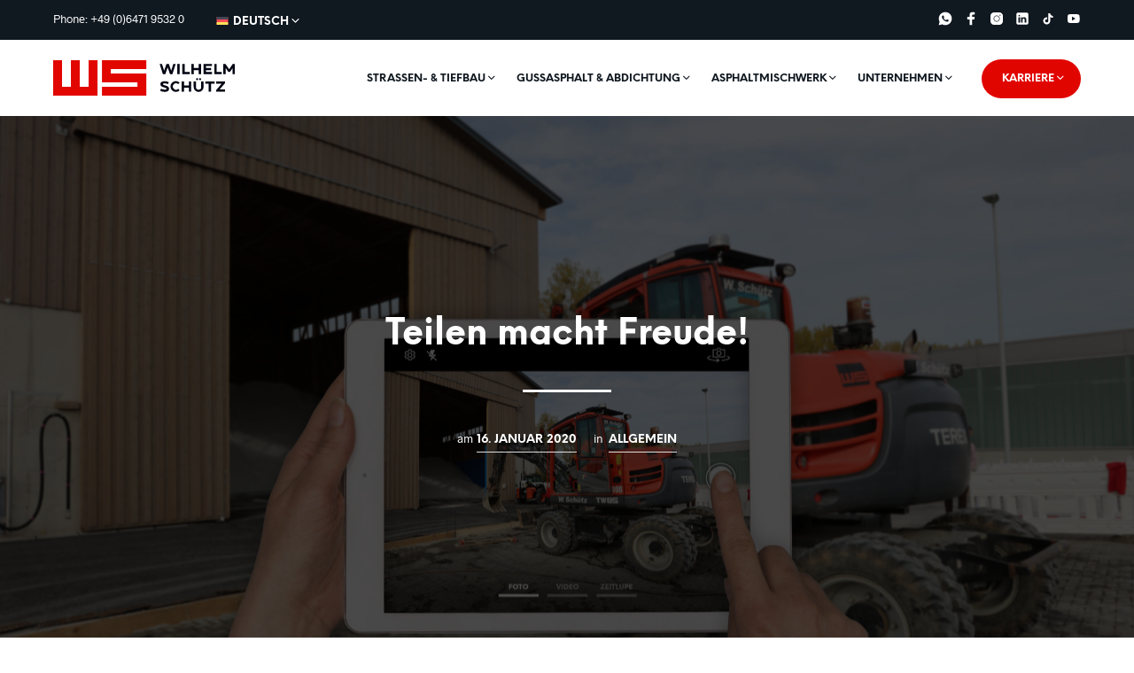

--- FILE ---
content_type: text/css;charset=utf-8
request_url: https://use.typekit.net/sbk7waf.css
body_size: 381
content:
/*
 * The Typekit service used to deliver this font or fonts for use on websites
 * is provided by Adobe and is subject to these Terms of Use
 * http://www.adobe.com/products/eulas/tou_typekit. For font license
 * information, see the list below.
 *
 * arek-armenian:
 *   - http://typekit.com/eulas/00000000000000007735e1ee
 *
 * © 2009-2026 Adobe Systems Incorporated. All Rights Reserved.
 */
/*{"last_published":"2021-05-18 09:45:07 UTC"}*/

@import url("https://p.typekit.net/p.css?s=1&k=sbk7waf&ht=tk&f=31955&a=4834876&app=typekit&e=css");

@font-face {
font-family:"arek-armenian";
src:url("https://use.typekit.net/af/406c85/00000000000000007735e1ee/30/l?primer=7cdcb44be4a7db8877ffa5c0007b8dd865b3bbc383831fe2ea177f62257a9191&fvd=n4&v=3") format("woff2"),url("https://use.typekit.net/af/406c85/00000000000000007735e1ee/30/d?primer=7cdcb44be4a7db8877ffa5c0007b8dd865b3bbc383831fe2ea177f62257a9191&fvd=n4&v=3") format("woff"),url("https://use.typekit.net/af/406c85/00000000000000007735e1ee/30/a?primer=7cdcb44be4a7db8877ffa5c0007b8dd865b3bbc383831fe2ea177f62257a9191&fvd=n4&v=3") format("opentype");
font-display:auto;font-style:normal;font-weight:400;font-stretch:normal;
}

.tk-arek-armenian { font-family: "arek-armenian",serif; }


--- FILE ---
content_type: image/svg+xml
request_url: https://wilhelm-schuetz.com/wp-content/uploads/2025/12/ws-logo-2021_Red_Glyphs_RGB_black.svg
body_size: 3522
content:
<svg id="WS_Logo" data-name="WS Logo" xmlns="http://www.w3.org/2000/svg" xmlns:xlink="http://www.w3.org/1999/xlink" width="61.452mm" height="12.0002mm" viewBox="0 0 174.1946 34.0162"><defs><style>.cls-1{fill:none;}.cls-2{fill:#e10600;}.cls-3{fill:#000413;}.cls-4{clip-path:url(#clip-path);}</style><clipPath id="clip-path" transform="translate(0 -0.0005)"><rect class="cls-1" x="0.0005" width="174.1941" height="34.0162"/></clipPath></defs><polygon class="cls-2" points="34.016 0 34.016 25.511 25.512 25.511 25.513 0 17.009 0 17.009 25.511 8.505 25.511 8.505 0 0 0 0 34.016 42.52 34.016 42.519 0 34.016 0"/><polygon class="cls-2" points="46.772 0 46.773 21.26 80.788 21.26 80.788 25.511 46.773 25.511 46.773 34.016 89.292 34.016 89.292 12.756 55.276 12.756 55.276 8.504 89.292 8.504 89.292 0.005 46.772 0"/><polygon class="cls-3" points="117.4 3.579 114.29 13.37 111.951 13.37 109.723 6.814 107.497 13.37 105.157 13.37 102.047 3.579 104.274 3.579 106.362 10.106 108.575 3.579 110.872 3.579 113.086 10.106 115.159 3.579 117.4 3.579"/><rect class="cls-3" x="118.9322" y="3.5785" width="2.297" height="9.7911"/><polygon class="cls-3" points="130.892 11.241 130.892 13.37 123.777 13.37 123.777 3.579 126.074 3.579 126.074 11.241 130.892 11.241"/><polygon class="cls-3" points="141.687 3.579 141.687 13.37 139.404 13.37 139.404 9.546 134.767 9.546 134.767 13.37 132.469 13.37 132.469 3.579 134.767 3.579 134.767 7.389 139.404 7.389 139.404 3.579 141.687 3.579"/><polygon class="cls-3" points="146.456 5.624 146.456 7.445 151.233 7.445 151.233 9.49 146.456 9.49 146.456 11.325 152.283 11.325 152.283 13.37 144.159 13.37 144.159 3.579 152.283 3.579 152.283 5.624 146.456 5.624"/><polygon class="cls-3" points="161.551 11.241 161.551 13.37 154.436 13.37 154.436 3.579 156.733 3.579 156.733 11.241 161.551 11.241"/><polygon class="cls-3" points="172.108 3.579 168.663 8.733 165.202 3.579 163.116 3.579 163.116 13.37 165.413 13.37 165.413 7.556 167.906 11.283 169.404 11.283 171.898 7.556 171.898 13.37 174.195 13.37 174.195 3.579 172.108 3.579"/><g class="cls-4"><path class="cls-3" d="M111.0829,27.3834c0,2.171-1.962,2.997-4.203,2.997a9.1033,9.1033,0,0,1-4.37-1.051l.883-1.946a8.73,8.73,0,0,0,3.4871.882c1.429,0,1.765-.49,1.765-.882,0-1.724-5.9251-.743-5.9251-4.4551,0-1.765,1.737-2.745,4.1881-2.745a8.4259,8.4259,0,0,1,3.922.896l-.826,1.849a7.8681,7.8681,0,0,0-3.096-.714c-.8831,0-1.7511.154-1.7511.813,0,1.413,5.9261.881,5.9261,4.3561" transform="translate(0 -0.0005)"/><path class="cls-3" d="M119.8036,27.5094l1.429,1.442a5.1894,5.1894,0,1,1,0-7.41l-1.429,1.444a3.0469,3.0469,0,1,0,0,4.5241" transform="translate(0 -0.0005)"/></g><polygon class="cls-3" points="132.321 20.379 132.321 30.17 130.038 30.17 130.038 26.346 125.401 26.346 125.401 30.17 123.104 30.17 123.104 20.379 125.401 20.379 125.401 24.189 130.038 24.189 130.038 20.379 132.321 20.379"/><g class="cls-4"><path class="cls-3" d="M139.8218,18.1651a.9806.9806,0,0,1,1.961,0,.9805.9805,0,1,1-1.961,0m-2.8151,0a.9806.9806,0,0,1,1.961,0,.9805.9805,0,1,1-1.961,0m7.13,2.186v5.2251a4.7425,4.7425,0,1,1-9.4821,0V20.3511h2.297v5.3371a2.45,2.45,0,1,0,4.8881,0V20.3511Z" transform="translate(0 -0.0005)"/></g><polygon class="cls-3" points="154.636 20.379 154.636 22.508 151.345 22.508 151.345 30.17 149.047 30.17 149.047 22.508 145.755 22.508 145.755 20.379 154.636 20.379"/><polygon class="cls-3" points="159.547 28.083 164.73 28.083 164.73 30.17 156.311 30.17 156.311 28.602 161.536 22.452 156.311 22.452 156.311 20.379 164.73 20.379 164.73 21.989 159.547 28.083"/></svg>